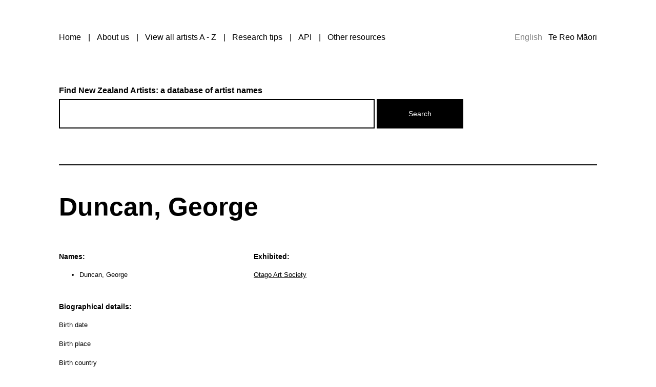

--- FILE ---
content_type: text/html; charset=utf-8
request_url: https://findnzartists.org.nz/en/artist/17569/george-duncan
body_size: 2801
content:

<!DOCTYPE html>
<html lang="en">
  <head>
    <title>Duncan,  George</title>

    <meta charset="utf-8"/>
    <meta http-equiv="X-UA-Compatible" content="IE=edge,chrome=1"/>
    <meta http-equiv="Content-type" content="text/html; charset=utf-8" /> 
    <meta name="viewport" content="width=device-width, initial-scale=1.0"/>
    <meta name="description" content=""/>

    <!--[if lt IE 9]>
      <script src="http://html5shim.googlecode.com/svn/trunk/html5.js"></script>
    <![endif]-->

    <script src="/static/js/lib/modernizr.js"></script>

    <link type="text/css" href="/static/css/screen-1.css?123456" rel="stylesheet">
    

    
  </head>

  <body class="artist-detail">

    <div id="container">
      <header>
        <nav>
          <ul>
            <li><a href="/en/">Home</a></li>
            <li><a href="/en/about/">About us</a></li>
            <li><a href="/en/artists/">View all artists A - Z</a></li>
            <li><a href="/en/research-help/">Research tips</a></li>
            <li><a href="/en/api/">API</a></li>
            <li><a href="/en/resources/">Other resources</a></li>
          </ul>
          <div class="language-switcher">
            <form action="/i18n/setlang/" method="post">
              <input type='hidden' name='csrfmiddlewaretoken' value='LTceCWRKJznM3U1VX88lR6tPQwCjCihW' />
              <input name="next" type="hidden" value="/artist/17569/george-duncan">
              
              
                <button name="language" type="submit" value="en" class="active">
                      English
                </button>
              
                <button name="language" type="submit" value="mi">
                      Te Reo Māori
                </button>
              
            </form>
          </div>
        </nav>
      </header>

      

<form method="get" id="artist-search-form" action="/en/search/">
    <label for="q">Find New Zealand Artists: a database of artist names</label>
    <input type="text" name="q" value="" autocomplete="off" 
        data-provide="typeahead" class="typeahead"/>
    <input type="submit" value="Search"/>
</form>


      
        <div role="main">
          
    
      

<div class="letters">
  
  <a href="/artists/#l=A" rel="A">A</a>
  
  <a href="/artists/#l=B" rel="B">B</a>
  
  <a href="/artists/#l=C" rel="C">C</a>
  
  <a href="/artists/#l=D" rel="D">D</a>
  
  <a href="/artists/#l=E" rel="E">E</a>
  
  <a href="/artists/#l=F" rel="F">F</a>
  
  <a href="/artists/#l=G" rel="G">G</a>
  
  <a href="/artists/#l=H" rel="H">H</a>
  
  <a href="/artists/#l=I" rel="I">I</a>
  
  <a href="/artists/#l=J" rel="J">J</a>
  
  <a href="/artists/#l=K" rel="K">K</a>
  
  <a href="/artists/#l=L" rel="L">L</a>
  
  <a href="/artists/#l=M" rel="M">M</a>
  
  <a href="/artists/#l=N" rel="N">N</a>
  
  <a href="/artists/#l=O" rel="O">O</a>
  
  <a href="/artists/#l=P" rel="P">P</a>
  
  <a href="/artists/#l=Q" rel="Q">Q</a>
  
  <a href="/artists/#l=R" rel="R">R</a>
  
  <a href="/artists/#l=S" rel="S">S</a>
  
  <a href="/artists/#l=T" rel="T">T</a>
  
  <a href="/artists/#l=U" rel="U">U</a>
  
  <a href="/artists/#l=V" rel="V">V</a>
  
  <a href="/artists/#l=W" rel="W">W</a>
  
  <a href="/artists/#l=X" rel="X">X</a>
  
  <a href="/artists/#l=Y" rel="Y">Y</a>
  
  <a href="/artists/#l=Z" rel="Z">Z</a>
  
</div>
    
    <article>
        <h1>Duncan,  George</h1>

        <div class="column-wrap">
        <div class="column column-one">
            <h4> Names:</h4>

            <ul class="names">
                <li>Duncan,  George</li>

                
            </ul>

            <h4> Biographical details:</h4>

            <dl class="bio">
                <dt>Birth date</dt>
                <dd></dd>
                
                <dt>Birth place</dt>
                <dd></dd>
                <dt>Birth country</dt>
                <dd></dd>
                
                
                
                
            </dl>

            
        </div>

        <div class="column column-two">
            

            
              <h4>Exhibited:</h4>
              <dl class="exhibitions">
                
                  <dt><a href="/en/artists/exhibition/7/">Otago Art Society</a></dt>
                  <dd>
                    <div class="short-list">
                      
                    </div>
                    <div class="full-list">
                      
                    </div>
                  </dd>
                
              </dl>
            

            
        </div>
        <div class="artist-image">
            

            <p class="caption hide "></p>
        </div>
        <div class="clearfix"></div>
    </div>

        <div class="help">
            <hr class="separator"/>
            <p>If you want to know more about this artist, follow the links above and check the files, books and other material that we have indexed.</p>
            <p><a href="mailto:library@christchurchartgallery.org.nz?subject=Artists Database - Duncan,  George&body=https%3A//findnzartists.org.nz/en/artist/17569/george-duncan">If you can tell us more about this artist, please contact us.</a></p>
        </div>

        <div class="clearfix"></div>

        
        <div class="artist-links">

            <h4>Other places you could look</h4>

          <div class="artist-link-wrapper">
          
          <div class="artist-link first">
              <h5>Te Puna Mātauranga o Aotearoa</h4>
              <p>Search the collections of the National Library of New Zealand</p>
              <p class="link"><a href="http://www.natlib.govt.nz/">natlib.govt.nz</a></p>
            </div>
          
          <div class="artist-link">
              <h5>Digital New Zealand</h4>
              <p>Search millions of NZ items from the digital stores of libraries, museums, archives, communities and government</p>
              <p class="link"><a href="http://www.digitalnz.org/">digitalnz.org</a></p>
            </div>
          
          <div class="artist-link">
              <h5>INZART</h4>
              <p>Search INZART, the University of Auckland&#39;s index to New Zealand art in journals and newspapers</p>
              <p class="link"><a href="https://collections.library.auckland.ac.nz/inzart/">collections.library.auckland.ac.nz</a></p>
            </div>
          
          <div class="artist-link">
              <h5>DAAO</h4>
              <p>Search DAAO, an open source freely accessible scholarly e-Research tool that presents biographical data about Australian (and many New Zealand) artists, designers, craftspeople and curators</p>
              <p class="link"><a href="https://www.daao.org.au/">daao.org.au</a></p>
            </div>
          
          <div class="artist-link">
              <h5>Research tips</h4>
              <p>Our own ideas on where to look next</p>
              <p class="link"><a href="http://findnzartists.org.nz/research-help/">findnzartists.org.nz</a></p>
            </div>
          
          </div>

        </div>
          <div class="clearfix"></div>
        

    </article>

          <div class="clearfix"></div>
        </div>
      

      <footer>
        <div class="clearfix"></div>
      </footer>

    </div>

    

    <script>
      //Ensures there will be no 'console is undefined' errors
      window.console = window.console || (function(){
          var c = {}; c.log = c.warn = c.debug = c.info = c.error = c.time = c.dir = c.profile = c.clear = c.exception = c.trace = c.assert = function(){};
          return c;
      })();
    </script>

    

    <script src="/static/js/lib/jquery.js"></script>
    <script src="/static/js/lib/bootstrap-typeahead.js"></script>
    <script src="/static/js/lib/css3_multicolumn.js"></script>
    <script src="/static/js/app/main.js?12345"></script>

    

<script type="text/javascript">
$(document).ready(function() {
    $('.artist-image').mouseenter(function() {
        $('.artist-image .caption').removeClass('hide');
    }).mouseleave(function() {
        $('.artist-image .caption').addClass('hide');
    });
});
</script>




    <!-- Global site tag (gtag.js) - Google Analytics -->
    <script async src="https://www.googletagmanager.com/gtag/js?id=UA-44317786-1"></script>
    <script>
      window.dataLayer = window.dataLayer || [];
      function gtag(){dataLayer.push(arguments);}
      gtag('js', new Date());  gtag('config', 'UA-44317786-1');
    </script>

  </body>
</html>


--- FILE ---
content_type: application/javascript; charset=utf-8
request_url: https://findnzartists.org.nz/static/js/app/main.js?12345
body_size: 5560
content:
$(document).ready(function() {

    $('.short-list .show-more').click(function() {
      $(this).closest('.short-list').css({'display': 'none'})
      $(this).closest('.short-list').next('.full-list').css({'display': 'block'})
    })

    if (!Modernizr.csscolumns) {
        $('.css-columns li').css({
            'float': 'left',
            'width': '230px'
        });
    }

    var search_lookup;

    $('input.typeahead').focus(function() {
        $(this).val('');
    });

    var in_search_form = false;
    $('#artist-search-form').mouseenter(function() {
        in_search_form = true;
    }).mouseleave(function() {
        in_search_form = false;
    });

    $('body').click(function(e) {
        if ($('div[role=main]').css('display') == 'none' && in_search_form === false) {
            $('input.typeahead').val('');
            $('div[role=main]').show();
        }
    });

    $.fn.typeahead.Constructor.prototype.process = function(results) {
        var that = this, items, q;

        if (results.length && typeof results[0] != "string") {
            this.strings = false;
        }

        this.query = this.$element.val();

        if (!this.query) {
            return this.shown ? this.hide() : this;
        }

        items = $.grep(results, function(item) {
            if (that.matcher(item)) {
                return item;
            }
        });

        items = this.sorter(items);

        if (!items.length) {
            return this.shown ? this.hide() : this;
        }

        var to_show = items.slice(0, this.options.items);
        to_show.unshift('View all results');

        var r = this.render(to_show).show()

        var el = that.$menu.find('li[data-value="View all results"]');
        el.addClass('view-all-results');
        el.html('<a href="#">View all results</a>');
        el.find('a').click(function(e) {
            e.preventDefault();
            $('#artist-search-form').submit();
        });

        return r;
    };

    if ($('body').hasClass('name-generator')) {
        var generator = $('body.name-generator .generator');
        var apiUrl = generator.data('url');
        var gBtn = generator.find('button#generate');
        var lastNameEl = generator.find('input#last-name');
        var genderEl = generator.find('select#gender');
        var titleEl = generator.find('h1.result');
        gBtn.on('click', function (e) {
            var lname = lastNameEl.val();
            var gender = genderEl.val();
            if (lname.length > 0) {
                generator.find('.error').removeClass('error');
                var option = 's';
                if (gender.length > 0) {
                    option = '?gender=' + gender.charAt(0);
                }
                var url = generator.data('url') + option;

                function getName (name) {
                    var words = name.split(' ');
                    return words[Math.floor(Math.random() * words.length)];
                }
                $.getJSON(generator.data('url') + option, function(data) {
                    var randomName = '';
                    if (data['results'][2]['title']) randomName = data['results'][2]['title'];
                    randomName = randomName + ' ' + getName(data['results'][0]['first_names']);
                    randomName = randomName + ' ' + getName(data['results'][1]['first_names']);
                    randomName = randomName + ' ' + lname;
                    titleEl.text(randomName);
                });
            } else {
                lastNameEl.parent().addClass('error');
            }
            e.preventDefault();
            return false;
        });
    }

    // $('.typeahead').typeahead({
    //     items: 10,
    //     source: function(query, process) {
    //         Dajaxice.adb.apps.artists.search(function(data) {
    //             var results = []
    //             for (var i = 0; i < data.results.length; i++) {
    //                 var name = data.results[i].family_name + ', ';
    //                 if (data.results[i].title != '') {
    //                     name += data.results[i].title + ' ';
    //                 }
    //                 name += data.results[i].first_names;
    //                 results.push(name);
    //             }
    //             search_lookup = data.results;
    //             if (results.length > 0) {
    //                 $('div[role=main]').hide();
    //             }
    //             return process(results);
    //         }, {'keywords': query.replace(',', '')});
    //     },
    //     updater: function(selected) {
    //         if (selected == 'View all results') {
    //             $('#artist-search-form').submit();
    //         }

    //         for (var i = 0; i < search_lookup.length; i++) {
    //             var name = search_lookup[i].family_name + ', ';
    //             if (search_lookup[i].title != '') {
    //                 name += search_lookup[i].title + ' ';
    //             }
    //             name += search_lookup[i].first_names;
    //             if (selected == name) {
    //                 window.location.href = '/artist/' + search_lookup[i].pk;
    //             }
    //         }
    //         return selected;
    //     },
    //     matcher: function(item) {
    //         matches = this.query.toLowerCase().split(/\s+/);
    //         for (var i = 0; i < matches.length; i++) {
    //             var match = matches[i].replace(',', '');
    //             if (item.toLowerCase().indexOf(match) > -1) {
    //                 return true;
    //             }
    //         }
    //         return false;
    //     }
    // });
});
